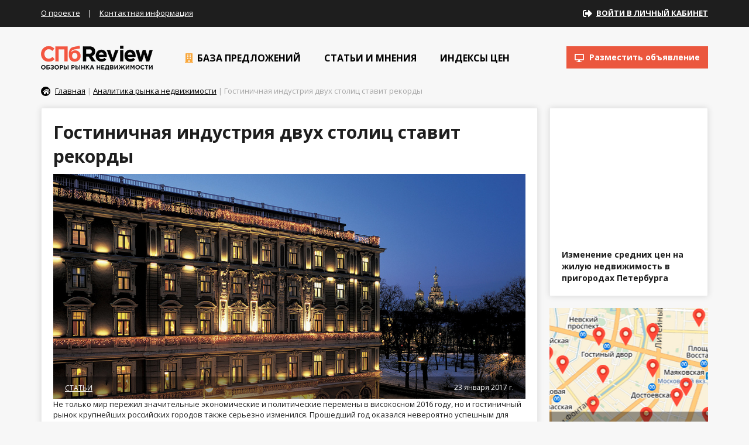

--- FILE ---
content_type: text/html; charset=UTF-8
request_url: https://spbreview.ru/news/gostinichnaya-industriya-dvuh-stolic-stavit-rekordy
body_size: 15264
content:
<!DOCTYPE html><html lang="ru-RU"><head>
    <meta http-equiv="Content-Type" content="text/html; charset=utf-8"/>
    <meta name="viewport" content="width=device-width, initial-scale=1">
    <meta name="csrf-param" content="_csrf">
    <meta name="csrf-token" content="FevyiAUot5Uq973p9-mJKuptTSuQ-NZJLKg8QwW0jvlBksr5TmeO_WeW6ruAmPFJnAsIX8eitQBj7WwxZIy_zw==">
    <title>Гостиничная индустрия двух столиц ставит рекорды</title>
    <meta name="og:image" content="https://spbreview.ru/upload/images/04/9f/049fa93ed624ed2f44e25c58e85eb8cc.jpg">
<link href="/assets/35712d1a/css/bootstrap.min.css?v=1550572993" rel="stylesheet">
<link href="https://use.fontawesome.com/releases/v5.3.1/css/all.css" rel="stylesheet">
<link href="/sfrontend/css/plugins.css?v=1489754799" rel="stylesheet">
<link href="/sfrontend/css/styles.css?v=1491571268" rel="stylesheet">
<link href="/sfrontend/css/media.css?v=1491391128" rel="stylesheet">    <meta name="google-site-verification" content="_nP73DeThXG64naHny3hY2L8JZUZdJ0UCixhPGE6dIA" />
    <meta name="SKYPE_TOOLBAR" content="SKYPE_TOOLBAR_PARSER_COMPATIBLE"/>
    <link rel="icon" href="/favicon.png" type="image/x-icon"/>
</head>
<body><script>window.indexes_data = {};</script>
<div id="preloader_block"></div>
<div class="block_header_1">
    <div class="container">
        <a class="mobile_logo" href="/"></a>

        <div class="links">
            <a href="/page/about">О проекте</a> |
            <a href="/page/contacts">Контактная информация</a>
        </div>
        <!--<div class="links_social">
            <a href="#"><i class="fa fa-facebook" aria-hidden="true"></i></a>
            <a href="#"><i class="fa fa-vk" aria-hidden="true"></i></a>
        </div>-->
        <div class="links_cabinet">
            <div class="desktop">
                                    <i class="fas fa-sign-out-alt"></i>
                    <a href="/cabinet/main/login" class="links_cabinet_name">Войти в личный кабинет</a>
                            </div>
            <div class="mobile">
                <i class="fas fa-sign-out-alt" aria-hidden="true"></i>
                <a href="/cabinet" class="links_cabinet_name">Кабинет</a>
            </div>
        </div>
    </div>
</div>
<div class="block_header_2">
    <div class="container relative">
        <a href="/" class="logo">
            <img src="/sfrontend/images/logo.png?v2" alt="SpbReview" width="191" height="42">
        </a>
        <div class="links">
            <div class="item has_submenu">
                <a class="inner" href="/catalog/flat-sale">
                    <i class="fa fa-building" aria-hidden="true"></i>
                    База предложений
                </a>
                <div class="submenu">
                    <div class="row">
                        <div class="col-md-3 border_right_yellow">
                            <div><a class="header" href="/catalog/flat-sale">Продажа квартир</a> <span class="label label-default">2129</span></div>
                            <div class="header_2_sublink"><a href="/catalog/flat-sale?rooms_1=1">Купить 1 комнатную квартиру</a></div>
                            <div class="header_2_sublink"><a href="/catalog/flat-sale?rooms_2=1">Купить 2 комнатную квартиру</a></div>
                            <div class="header_2_sublink"><a href="/catalog/flat-sale?rooms_3=1">Купить 3 комнатную квартиру</a></div>
                            <div class="header_2_sublink"><a href="/catalog/flat-sale">Купить квартиру в Петербурге</a></div>
                            <div class="header_2_sublink"><a href="/catalog/flat-sale-lo">Квартиры в Ленобласти</a></div>

                            <div><a class="header" href="/catalog/flat-rent">Аренда квартир</a> <span class="label label-default">1047</span></div>
                            <div class="header_2_sublink"><a href="/catalog/flat-rent?rent_period=2">Аренда квартир на длительный срок</a></div>
                            <div class="header_2_sublink"><a href="/catalog/flat-rent?rent_period=1">Аренда квартир посуточно</a></div>
                            <div class="header_2_sublink"><a href="/catalog/flat-rent?rooms_1=1">Однокомнатные квартиры в аренду</a></div>
                            <div class="header_2_sublink"><a href="/catalog/flat-rent?rooms_2=1">Двухкомнатные квартиры в аренду</a></div>

                            <div><a class="header" href="/catalog/rooms-rent">Аренда комнат</a> <span class="label label-default">306</span></div>
                            <div class="header_2_sublink"><a href="/catalog/rooms-rent?district_id%5B%5D=178&district_id%5B%5D=179&district_id%5B%5D=196">Аренда комнат в центре</a></div>

                            <div><a class="header" href="/catalog/rooms-sale">Продажа комнат</a> <span class="label label-default">205</span></div>
                        </div>
                        <div class="col-md-3 border_right_yellow header_2_block_2">
                            <div><a class="header" href="/catalog/newflat">Продажа новостроек</a> <span class="label label-default">2545</span></div>
                            <div class="header_2_sublink"><a href="/catalog/newflat?price1_to=3000">Недорогие квартиры</a></div>
                            <div class="header_2_sublink"><a href="/catalog/newflat">Квартиры с отделкой</a></div>
                            <div class="header_2_sublink"><a href="/catalog/newflat">Квартиры от застройщика</a></div>
                            <div class="header_2_sublink"><a href="/catalog/newflat?building_deadline=1">В сданных домах</a></div>
                            <div class="header_2_sublink"><a href="/catalog/newflat?rooms_1=1">1 комнатные квартиры</a></div>
                            <div class="header_2_sublink"><a href="/catalog/newflat?rooms_2=1">2 комнатные квартиры</a></div>
                            <div class="header_2_sublink"><a href="/catalog/newflat?rooms_3=1">3 комнатные квартиры</a></div>
                            <div class="header_2_sublink"><a href="/catalog/newflat">Новостройки в городе</a></div>
                        </div>
                        <div class="col-md-3 border_right_yellow">
                            <div><a class="header" href="/catalog/cottage-sale-lo">Продажа коттеджей</a> <span class="label label-default">423</span></div>
                            <div class="header_2_sublink"><a href="/catalog/cottage-sale">Продажа коттеджей в Санкт-Петербурге</a></div>
                            <div class="header_2_sublink"><a href="/catalog/cottage-sale-lo?price1_to=2000">Купить недорогой дом</a></div>
                            <div class="header_2_sublink"><a href="/catalog/cottage-sale-lo?has_land=1">Коттеджи с участком</a></div>

                            <div><a class="header" href="/catalog/country-rent-lo">Аренда домов</a> <span class="label label-default">20</span></div>
                            <div class="header_2_sublink"><a href="/catalog/country-rent-lo?price1_to=30">Аренда коттеджа недорого</a></div>
                            <div class="header_2_sublink"><a href="/catalog/country-rent-lo?rent_period=1">Посуточная аренда домов</a></div>
                            <div class="header_2_sublink"><a href="/catalog/country-rent-lo?rent_period=2">Длительная аренда домов</a></div>

                            <div><a class="header" href="/catalog/land-sale-lo">Земельные участки</a> <span class="label label-default">361</span></div>
                            <div class="header_2_sublink"><a href="/catalog/land-sale-lo">Продажа участков ИЖС</a></div>
                            <div class="header_2_sublink"><a href="/catalog/land-sale-lo">Участки в Ленинградской области</a></div>
                            <div class="header_2_sublink"><a href="/catalog/land-sale">Продажа участков в Петербурге</a></div>
                        </div>
                        <div class="col-md-3 header_2_block_4">
                            <div><a class="header" href="/catalog/office-rent">Аренда офисов</a> <span class="label label-default">38</span></div>
                            <div class="header_2_sublink"><a href="/catalog/office-rent?type_id=210">Аренда квартир под офис</a></div>
                            <div class="header_2_sublink"><a href="/catalog/office-rent">Аренда офисов в Центре</a></div>

                            <div><a class="header" href="/catalog/office-sale">Продажа офисов</a> <span class="label label-default">5</span></div>
                            <div><a class="header" href="/catalog/commercial">Коммерческие помещения</a> <span class="label label-default">377</span></div>
                            <div><a class="header" href="/catalog/storehouse">Склады и производство</a> <span class="label label-default">77</span></div>
                            <div><a class="header" href="/catalog/buildings">Отдельно стоящие здания</a> <span class="label label-default">42</span></div>
                            <div><a class="header" href="/catalog/commercial-land">Коммерческие участки</a> <span class="label label-default">29</span></div>
                            <div><a class="header" href="/catalog/garage">Гаражи</a> <span class="label label-default">0</span></div>
                        </div>
                    </div>
                    <div class="total_count">
                        <a href="/map" class="submenu_map_link">Все объекты на карте</a>
                        <span style="display: inline-block;">Всего объявлений: <b>12761</b></span>
                    </div>
                </div>
            </div>
            <div class="item has_submenu">
                <a class="inner" href="/news">
                    <i class="fa fa-pencil-square-o" aria-hidden="true"></i>
                    Статьи и мнения
                </a>
                <div class="submenu submenu_second" style="padding-bottom: 20px">
                                            <div><a class="header" href="/news/category/realty">Новости недвижимости</a> <span class="label label-default">1793</span></div>
                                            <div><a class="header" href="/news/category/articles">Статьи</a> <span class="label label-default">54</span></div>
                                            <div><a class="header" href="/news/category/opinions">Мнения</a> <span class="label label-default">66</span></div>
                                    </div>
            </div>
            <div class="item">
                <a class="inner" href="/indexes">
                    <i class="fa fa-bar-chart" aria-hidden="true"></i>
                    Индексы цен
                </a>
            </div>

            <a href="/cabinet/object/create" class="btn btn-default place_ad_header">
                <i class="fa fa-desktop" aria-hidden="true"></i>
                Разместить объявление</a>
        </div>
    </div>
</div>
<div class="container">
    <div class="breadcrumbs"><a href='/' class='home'><i class='fa fa-home' aria-hidden='true'></i></a> <a href='/'>Главная</a> | <a href="/news">Аналитика рынка недвижимости</a> |  Гостиничная индустрия двух столиц ставит рекорды </div>    <div class="row">
    <div class="col-md-9 main_column news_detail">
        <div class="white_content">
                            <h1>Гостиничная индустрия двух столиц ставит рекорды</h1>
                                                            <div class="relative detail_news_image detail_news_view_2">
                        <img src="/upload/images/04/9f/049fa93ed624ed2f44e25c58e85eb8cc.jpg" alt="Гостиничная индустрия двух столиц ставит рекорды" class="image">
                        <div class="info no_author">
                                                        <div>
                                <a class="category" href="/news/category/articles">Статьи</a>
                            </div>
                            <div class="date">23 января 2017 г.</div>
                        </div>
                        <div class="clear"></div>
                    </div>
                                        <div class="clear"></div>

            
            <div class="content">
                <p>Не только мир пережил значительные экономические и политические перемены в високосном 2016 году, но и гостиничный рынок крупнейших российских городов также серьезно изменился. Прошедший год оказался невероятно успешным для отельеров в двух российских столицах.</p>

<p>Несколько рекордов гостиничной индустрии в 2016 году:</p>

<p>∙&nbsp;&nbsp;&nbsp;&nbsp;&nbsp;&nbsp;&nbsp;&nbsp;&nbsp;&nbsp;&nbsp;&nbsp; Впервые за историю наблюдений&nbsp;каждый сегмент двух основных рынков России&nbsp;закончил год с ростом доходности на номер (RevPAR) по сравнению с предыдущим годом;</p>

<p>∙&nbsp;&nbsp;&nbsp;&nbsp;&nbsp;&nbsp;&nbsp;&nbsp;&nbsp;&nbsp;&nbsp;&nbsp; Впервые за историю наблюдений&nbsp;каждый сегмент рынка Москвы&nbsp;завершил год ростом загрузки по сравнению с предыдущим;</p>

<p>∙&nbsp;&nbsp;&nbsp;&nbsp;&nbsp;&nbsp;&nbsp;&nbsp;&nbsp;&nbsp;&nbsp;&nbsp; Был зафиксирован наивысший уровень среднего тарифа (ADR) в рублях за пять лет&nbsp;во всех сегментах гостиничного рынка Санкт-Петербурга&nbsp;за год;</p>

<p>∙&nbsp;&nbsp;&nbsp;&nbsp;&nbsp;&nbsp;&nbsp;&nbsp;&nbsp;&nbsp;&nbsp;&nbsp;&nbsp;Самая высокая среднерыночная динамика&nbsp;трех основных операционных показателей в Москве за последние пять лет в годовом сопоставлении: рост загрузки на 7,4% (4,9 п.п.), ADR &ndash; на 6,8%, RevPAR &ndash; на 13,7%.</p>

<p>&laquo;Кроме того, впервые с начала экономической турбулентности в 2014 году можно говорить о&nbsp;начале восстановления операционных показателей в долларовом эквиваленте, -&nbsp;отмечает&nbsp;Татьяна Веллер, руководитель департамента гостиничного бизнеса компании JLL. &ndash; Большинству отельеров на рынках обоих городов 2016 год дал возможность начать наращивать цены, так как, похоже, исчезла необходимость бороться за загрузку. В Санкт-Петербурге все сегменты превзошли показатели 2015 года в разрезе долларовой средней цены на номер. В Москве и Санкт-Петербурге RevPAR в долларах во всех сегментах превзошел показатели 2015 года, а в люксовом сегменте в Санкт-Петербурге результат был даже выше, чем в 2014 году&raquo;.</p>

<p><em>Операционные показатели</em></p>

<p>Москва и область</p>

<p>Результаты 2016 года свидетельствуют о том, что российская столица, безусловно, может выдержать рост предложения в средней категории: в верхнем пределе среднего сегмента загрузка увеличилась на 3,6 п.п. к 2015 году, приблизившись к 80%. Наибольший рост загрузки был зафиксирован в среднем сегменте &ndash; на 7,6 п.п, до 73%.</p>

<p>Лидером по росту среднего тарифа в 2016 году был&nbsp;люксовый сегмент, где показатель достиг 17,1 тыс руб. за ночь (на 14,5%, или 2,2 тыс. руб. выше, чем в предыдущем году). Динамика показателя RevPAR была также наивысшей в самом дорогом сегменте: доходность на номер выросла почти на 18%, или 1,7 тыс. руб., до 11,4 тыс. руб. Единственным сегментом, где цены несколько снизились в 2016 году, был средний - до 3,9 тыс. руб. по сравнению с 4 тыс. руб. в 2015 году.</p>

<p>&laquo;Беспрецедентные операционные показатели качественного гостиничного предложения&nbsp;Московской области&nbsp;были результатом продолжающейся тенденции к локализации поездок в пределах России, которая дала возможность отелям на этом рынке получить больше гостей, чем когда-либо. Наряду с отдыхающими в данные отели поехали и туристы сегмента MICE, которые ранее предпочитали бюджетные зарубежные направления, -&nbsp;комментирует Татьяна Веллер. &ndash; В результате в 2016 году среднегодовая загрузка этих отелей составила около 50% (на 30%, или 11,5 п.п. выше, чем в 2015 году), что в совокупности с небольшим увеличением тарифов (на 400 руб., до примерно 5 тыс. руб.) привело к росту RevPAR более чем на 40% и дало твердые основания называть минувший год&nbsp;самым успешным в истории для этого рынка&raquo;.</p>

<p>Санкт-Петербург</p>

<p>&laquo;Для Северной столицы 2016-й стал годом столь же пристального внимания к качеству, как раньше к количеству гостей, а также к управлению спросом и тарифными политиками. Хотя среднерыночный показатель загрузки незначительно снизился (на 1 п.п., до 65%), это было&nbsp;более чем компенсировано ростом среднего тарифа&nbsp;(на 19%, до 5,9 тыс. руб.), что привело к увеличению RevPAR на те же 19%, -&nbsp;говорит Татьяна Веллер. &ndash; Операционные показатели здесь были на рекордно высоком уровне в рублевом выражении&raquo;.</p>

<p>В целом все сегменты качественного гостиничного рынка Петербурга показали рост ADR по меньшей мере на 15%, при этом лидером стал&nbsp;средний&nbsp;сегмент, где показатель вырос на 21,3% по сравнению с предыдущим годом, до почти 3 тыс. руб. Данные отели принимают бюджетоориентированные слои массового туристического рынка, и в 2016 году они начали управлять качеством принимаемых туристов за счет повышения цен, поскольку загрузка здесь упала в результате новой политики на 4 п.п., до 62%.</p>

<p>Лидером в росте показателя RevPAR был&nbsp;верхний&nbsp;сегмент, где результат 2015 года был превышен на 24,3% и достиг 4,3 тыс. руб. Следом с небольшим отставанием по темпам роста доходности идет люксовый сегмент: здесь RevPAR увеличился на 21,5% и составил 9,7 тыс. руб.</p>

<p><em>Новое гостиничное предложение</em></p>

<p>В целом для гостиничного рынка России 2016 год был более неспешным, чем предыдущий, с точки зрения выхода нового номерного фонда, что, вероятно, вызвано экономическим спадом 2014-2015 годов и, как следствие, задержкой в реализации новых проектов. Тем не менее как в Москве, так и в Санкт-Петербурге было&nbsp;введено большее количество новых гостиничных номеров, чем в 2015 году.</p>

<p>Брендированный гостиничный рынок Москвы и области за 2016 год увеличился на 1,2 тыс. номеров, что составляет немногим более половины от заявленного на год объема (2,2 тыс. номеров). Новые участники рынка &ndash; это мультибрендовый отель оператора Accor на Киевской (Adagio, Ibis, Novotel), Ibis в Ступине, &laquo;Holiday Inn Москва Селигерская&raquo; (ребрендинг Iris Congress Hotel), 2-я очередь &laquo;Radisson Resort Завидово&raquo; с брендированными резиденциями.</p>

<p>Санкт-Петербург должен был получить около 400 брендированных номеров в 2016 году, из которых на рынок вышло 314: ребрендинг гостиницы &laquo;Октябрьская&raquo; возле Московского вокзала в Best Western и новый &laquo;Hampton by Hilton Экспофорум&raquo;. Открытие отеля Jumeirah, заявленного на 2016 год, в настоящее время отложено на неопределенный срок.</p>

<p>&laquo;Подготовка к Чемпионату мира по футболу 2018 года наращивает обороты, и еще немало гостиничных проектов заявлены к открытию в 2017 году как международными, так и локальными брендами. Почти 3,5 тыс. новых номеров должны открыться в Москве и области и чуть менее 400 в Санкт-Петербурге, -&nbsp;говорит Татьяна Веллер. &ndash; В числе ожидаемых проектов этого года &ndash; &ldquo;Hyatt Regency Петровский Парк&rdquo;, который станет вторым отелем оператора в российской столице и частью проекта &ldquo;ВТБ Арена парк&rdquo;; ребрендинг старой советской гостиницы &ldquo;Белград&rdquo; возле Министерства иностранных дел в Москве в &ldquo;Азимут&rdquo; после полной реконструкции здания, которую инвестор смог выполнить в чрезвычайно короткий срок &ndash; около 18 месяцев, согласно дате запланированного открытия; второй в России отель корейского бренда Lotte, который начнет принимать гостей в этом году в Санкт-Петербурге&raquo;.</p>

<p><em>Инвестиционный рынок</em></p>

<p>2015 год стал периодом слияний и поглощений не только в мире (в числе крупнейших транзакций &ndash; Accor-FRHI, Marriott-Starwood), но и в России. Несколько важных сделок 2016 года:</p>

<p>∙&nbsp;&nbsp;&nbsp;&nbsp;&nbsp;&nbsp;&nbsp;&nbsp;&nbsp;&nbsp;&nbsp;&nbsp; Приобретение одного из домов-книжек на Новом Арбате, 15 компанией, аффилированной с Capital Group, для перепланировки в многофункциональный комплекс с отелем;</p>

<p>∙&nbsp;&nbsp;&nbsp;&nbsp;&nbsp;&nbsp;&nbsp;&nbsp;&nbsp;&nbsp;&nbsp;&nbsp; Покупка владельцами &laquo;Киевской площади&raquo; (&laquo;Radisson Славянская&raquo;, &laquo;Radisson Royal Москва&raquo;) проекта на ул. Варварка, 14, рядом с парком Зарядье, для завершения строительства люксового отеля;</p>

<p>∙&nbsp;&nbsp;&nbsp;&nbsp;&nbsp;&nbsp;&nbsp;&nbsp;&nbsp;&nbsp;&nbsp;&nbsp; Приобретение портфеля из девяти отелей &laquo;Региональной Гостиничной Сети&raquo; АФК &laquo;Система&raquo;.</p>

<p>Помимо этого, по нескольким трофейным активам, которые были выставлены на продажу ранее, в 2016 году начаты активные переговоры с потенциальными покупателями, но окончательные договоренности пока не достигнуты.</p>

<p><em>Прогнозы на 2017 год</em></p>

<p>На оживление гостиничного рынка в 2017 году в части как подписания новых договоров на управление, так и открытия отелей позволяют рассчитывать&nbsp;несколько ключевых факторов:</p>

<p>∙&nbsp;&nbsp;&nbsp;&nbsp;&nbsp;&nbsp;&nbsp;&nbsp;&nbsp;&nbsp;&nbsp;&nbsp; Экономический &ndash; медленно, но верно восстанавливающаяся уверенность в цене на нефть, устойчивости рубля и стабилизации российской экономики, что должно оказать позитивный эффект и на близлежащие страны;</p>

<p>∙&nbsp;&nbsp;&nbsp;&nbsp;&nbsp;&nbsp;&nbsp;&nbsp;&nbsp;&nbsp;&nbsp;&nbsp; Туристический &ndash; устойчиво высокий объем внутреннего туризма;</p>

<p>∙&nbsp;&nbsp;&nbsp;&nbsp;&nbsp;&nbsp;&nbsp;&nbsp;&nbsp;&nbsp;&nbsp;&nbsp; Спортивный &ndash; подготовка к Чемпионату мира по футболу 2018 года, который пройдет в 11 городах по всей России.</p>

<p>&laquo;Значительное количество новых гостиничных номеров &ndash; около 4 тыс. &ndash; прогнозируется к открытию в 2017 году только в Москве и Санкт-Петербурге. Эта высокая активность поддерживается признаками стабилизации экономики и осторожным оптимизмом в прогнозировании небольшого роста ВВП и снижения инфляции в 2017 году. Инвесторы, похоже, становятся более уверенными в будущем, чем когда-либо в течение последних трех лет. Это должно дополнительно простимулировать дальнейшую консолидацию гостиничных портфелей в руках крупных игроков, а также размораживание и запуск ряда новых проектов&raquo;, -&nbsp;комментирует Татьяна Веллер.</p>

<p>В отсутствие серьезных изменений во внешней и внутренней политике сегментация гостей, сформировавшаяся за последние два года, должна сохраниться и в нынешнем году. По словам Татьяны Веллер, игроки гостиничных рынков Москвы и Санкт-Петербурга в 2017 году, скорее всего, будут удерживать достигнутые в прошлом году позиции. Рост операционных показателей должен замедлиться, но теперь можно ожидать постепенного восстановления долларовых тарифов в более высоких сегментах.</p>

                <div class="author_bottom">
                                    </div>

                <div class="views">
                    1659 просмотров                                            <br><noindex>
                            Источник:                                                            <a href="www.jll.ru" target="_blank" rel="nofollow" style="color: #b5b5b5">
                                    JLL, Russia & CIS                                </a>
                                                    </noindex>
                                                                <br><noindex>
                            Фото:                                                            <a href="http://grandhoteleurope.spb.ru/" target="_blank" rel="nofollow" style="color: #b5b5b5">
                                    Гранд отель Европа                                </a>
                                                    </noindex>
                                    </div>

                <script src="//yastatic.net/es5-shims/0.0.2/es5-shims.min.js"></script>
                <script src="//yastatic.net/share2/share.js"></script>
                <div class="ya-share2" data-services="vkontakte,facebook,odnoklassniki,moimir,gplus,twitter,blogger,lj,pocket,surfingbird" data-counter=""></div>
            </div>
        </div>
    </div>
    <div class="col-md-3 right_column">
        <div style="margin-bottom: 20px">
                            <a class="news_block charts_block" href="/indexes/izmenenie-srednih-cen-na-zhiluyu-nedvizhimost-v-prigorodah-peterburga">
                <div class="highcharts" id="container6" data-id="6" data-units="0" data-full="0"></div>
<script>window.indexes_data.id6 = [[Date.UTC(2013,0,11), 74561.4],[Date.UTC(2013,0,18), 74736.84],[Date.UTC(2013,0,25), 74789.47],[Date.UTC(2013,1,01), 74831.58],[Date.UTC(2013,1,08), 74971.65],[Date.UTC(2013,1,15), 74977.32],[Date.UTC(2013,1,22), 75031.36],[Date.UTC(2013,2,01), 75025.09],[Date.UTC(2013,2,08), 75042.29],[Date.UTC(2013,2,15), 75106.3],[Date.UTC(2013,2,22), 75146.33],[Date.UTC(2013,2,29), 75117.07],[Date.UTC(2013,3,05), 75093.65],[Date.UTC(2013,3,12), 75074.92],[Date.UTC(2013,3,19), 75059.94],[Date.UTC(2013,3,26), 75154.33],[Date.UTC(2013,3,30), 74948.64],[Date.UTC(2013,4,08), 74958.91],[Date.UTC(2013,4,17), 75023.95],[Date.UTC(2013,4,24), 75019.16],[Date.UTC(2013,4,31), 74922.16],[Date.UTC(2013,5,07), 74937.73],[Date.UTC(2013,5,14), 74895.24],[Date.UTC(2013,5,21), 74773.33],[Date.UTC(2013,5,28), 74707.55],[Date.UTC(2013,6,05), 74694.62],[Date.UTC(2013,6,12), 74684.6],[Date.UTC(2013,6,19), 74668.32],[Date.UTC(2013,6,26), 74643.74],[Date.UTC(2013,7,02), 74659.44],[Date.UTC(2013,7,09), 74748.13],[Date.UTC(2013,7,16), 74798.5],[Date.UTC(2013,7,23), 74910.23],[Date.UTC(2013,7,30), 75010.15],[Date.UTC(2013,8,06), 75060.48],[Date.UTC(2013,8,13), 75170.33],[Date.UTC(2013,8,20), 75264.47],[Date.UTC(2013,8,27), 75263.93],[Date.UTC(2013,9,04), 75396.33],[Date.UTC(2013,9,11), 75459.92],[Date.UTC(2013,9,18), 75421.13],[Date.UTC(2013,9,25), 75465.11],[Date.UTC(2013,10,01), 75463],[Date.UTC(2013,10,08), 75398.97],[Date.UTC(2013,10,15), 75372.94],[Date.UTC(2013,10,22), 75459.64],[Date.UTC(2013,10,29), 75478.82],[Date.UTC(2013,11,06), 75500.71],[Date.UTC(2013,11,13), 75454.33],[Date.UTC(2013,11,20), 75447.26],[Date.UTC(2013,11,27), 75119.71],[Date.UTC(2013,11,27), 74857.68],[Date.UTC(2014,0,10), 74951.08],[Date.UTC(2014,0,17), 75048.58],[Date.UTC(2014,0,24), 75181.72],[Date.UTC(2014,0,31), 75273.58],[Date.UTC(2014,1,07), 75376.76],[Date.UTC(2014,1,14), 75686.02],[Date.UTC(2014,1,21), 75967.32],[Date.UTC(2014,1,28), 76114.52],[Date.UTC(2014,2,07), 76185.73],[Date.UTC(2014,2,14), 76420.28],[Date.UTC(2014,2,21), 76468.03],[Date.UTC(2014,2,28), 76559.04],[Date.UTC(2014,3,04), 76701.78],[Date.UTC(2014,3,11), 76942.82],[Date.UTC(2014,3,18), 77154.26],[Date.UTC(2014,3,25), 77304.8],[Date.UTC(2014,3,30), 77480.2],[Date.UTC(2014,4,08), 77593.92],[Date.UTC(2014,4,16), 77630.69],[Date.UTC(2014,4,23), 77685.95],[Date.UTC(2014,4,30), 77666],[Date.UTC(2014,5,06), 77632.8],[Date.UTC(2014,5,11), 77661.8],[Date.UTC(2014,5,20), 77680.62],[Date.UTC(2014,5,27), 77700.05],[Date.UTC(2014,6,04), 77715.6],[Date.UTC(2014,6,11), 77665.43],[Date.UTC(2014,6,18), 77601.1],[Date.UTC(2014,6,25), 77561.3],[Date.UTC(2014,7,01), 77451.89],[Date.UTC(2014,7,08), 77542.61],[Date.UTC(2014,7,15), 77709.76],[Date.UTC(2014,7,22), 77845.23],[Date.UTC(2014,7,29), 77958],[Date.UTC(2014,8,05), 78199.73],[Date.UTC(2014,8,12), 78349.26],[Date.UTC(2014,8,19), 78429.41],[Date.UTC(2014,8,26), 78521.31],[Date.UTC(2014,9,03), 78562.9],[Date.UTC(2014,9,10), 78750.32],[Date.UTC(2014,9,17), 78732.63],[Date.UTC(2014,9,24), 78763.88],[Date.UTC(2014,9,31), 78716.98],[Date.UTC(2014,10,07), 78687.87],[Date.UTC(2014,10,14), 78813.94],[Date.UTC(2014,10,21), 78918.31],[Date.UTC(2014,10,28), 79090.2],[Date.UTC(2014,11,05), 79223.9],[Date.UTC(2014,11,12), 79494.83],[Date.UTC(2014,11,19), 79724.89],[Date.UTC(2014,11,26), 79446.58],[Date.UTC(2014,11,31), 79462.78],[Date.UTC(2015,0,16), 79597.31],[Date.UTC(2015,0,23), 79788.96],[Date.UTC(2015,0,30), 79977],[Date.UTC(2015,1,06), 80158.07],[Date.UTC(2015,1,13), 80422.75],[Date.UTC(2015,1,20), 81004.87],[Date.UTC(2015,1,27), 81282.16],[Date.UTC(2015,2,06), 81597.15],[Date.UTC(2015,2,13), 81722.17],[Date.UTC(2015,2,20), 81956.68],[Date.UTC(2015,2,27), 82150.71],[Date.UTC(2015,3,03), 82239.74],[Date.UTC(2015,3,10), 82401.96],[Date.UTC(2015,3,17), 82493],[Date.UTC(2015,3,24), 82546.12],[Date.UTC(2015,4,01), 82608.33],[Date.UTC(2015,4,08), 82677.57],[Date.UTC(2015,4,15), 82745.83],[Date.UTC(2015,4,22), 82733.25],[Date.UTC(2015,4,29), 82710.82],[Date.UTC(2015,5,05), 82632.07],[Date.UTC(2015,5,12), 82551.94],[Date.UTC(2015,5,19), 82405.18],[Date.UTC(2015,5,26), 82288.81],[Date.UTC(2015,6,03), 82053.27],[Date.UTC(2015,6,10), 81917.13],[Date.UTC(2015,6,17), 81662.73],[Date.UTC(2015,6,24), 81330.19],[Date.UTC(2015,6,31), 81001.65],[Date.UTC(2015,7,07), 80757.6],[Date.UTC(2015,7,14), 80675.05],[Date.UTC(2015,7,21), 80628.37],[Date.UTC(2015,7,28), 80592.31],[Date.UTC(2015,8,04), 80664.32],[Date.UTC(2015,8,11), 80680.53],[Date.UTC(2015,8,18), 80770.84],[Date.UTC(2015,8,25), 80932.46],[Date.UTC(2015,9,02), 81138.82],[Date.UTC(2015,9,09), 81311.67],[Date.UTC(2015,9,16), 81365.13],[Date.UTC(2015,9,23), 81419.37],[Date.UTC(2015,9,30), 81414.57],[Date.UTC(2015,10,06), 81313.47],[Date.UTC(2015,10,13), 81250.3],[Date.UTC(2015,10,20), 81149.31],[Date.UTC(2016,0,15), 80873.86],[Date.UTC(2016,0,22), 80636.59],[Date.UTC(2016,0,29), 80580.7],[Date.UTC(2016,1,05), 80420.03],[Date.UTC(2016,1,12), 80205.59],[Date.UTC(2016,1,19), 80099.96],[Date.UTC(2016,1,26), 79903.5],[Date.UTC(2016,2,04), 79959.83],[Date.UTC(2016,2,11), 79725.44],[Date.UTC(2016,2,18), 79706.28],[Date.UTC(2016,2,25), 79640.02],[Date.UTC(2016,3,01), 79565.68],[Date.UTC(2016,3,08), 79290.13],[Date.UTC(2016,3,15), 79246.05],[Date.UTC(2016,3,22), 79151.77],[Date.UTC(2016,3,29), 79035.7],[Date.UTC(2016,4,06), 78910.38],[Date.UTC(2016,4,13), 78969.89],[Date.UTC(2016,4,20), 78890.19],[Date.UTC(2016,4,27), 78826.44],[Date.UTC(2016,5,03), 78810.47],[Date.UTC(2016,5,10), 78798.38],[Date.UTC(2016,5,17), 78922.42],[Date.UTC(2016,5,24), 78726.17],[Date.UTC(2016,6,01), 78738.51],[Date.UTC(2016,6,08), 78765.46],[Date.UTC(2016,6,15), 78600.6],[Date.UTC(2016,6,22), 78453.82],[Date.UTC(2016,6,29), 78263.05],[Date.UTC(2016,7,05), 78262.62],[Date.UTC(2016,7,12), 78315.22],[Date.UTC(2016,7,19), 78356.15],[Date.UTC(2016,7,26), 78321.28],[Date.UTC(2016,8,02), 78371.31],[Date.UTC(2016,8,09), 78411.33],[Date.UTC(2016,8,16), 78486.64],[Date.UTC(2016,8,23), 78563.96],[Date.UTC(2016,8,30), 78439.41],[Date.UTC(2016,9,07), 78324.86]];</script>                <div class="header">Изменение средних цен на жилую недвижимость в пригородах Петербурга</div>
            </a>
            </div>

<a href="/map" id="right_map">
    <div class="bg"></div>
    <div class="header">
        Объекты на карте &nbsp; <span class="label label-default">12761</span>
    </div>
</a>
                                                <a class="news_block_5" href="/news/arhitektorov-ska-areny-nagradili-za-vernost-tradiciyam-russkogo-konstruktivizma">
                    <div class="image_wrapper">
                        <div class="image" style="background-image: url(/upload/resize/images/410x240/4f/b6/4fb667b74b3ee1b9901ede1fa502b853.jpg)"></div>
                    </div>
                    <div class="header">Архитекторов «СКА Арены» наградили за верность традициям русского конструктивизма</div>
                    <div class="italic">
                        <span class="bold">26 декабря 2023 г.</span><!-- | name-->
                    </div>
                    <div class="content">
                        <p>После продления господдержки в марте 2016 года в закон о государственной поддержке были внесены изменения: компенсация банков снизилась с 3,5% до 1,5%, что повлияло на решения рядов банков выйти из программы.</p>
                    </div>
                </a>
                                                            <a class="news_block_5" href="/news/itogi-biznes-zavtraka-26-oktyabrya-upravlenie-komfortom-upravlyayuschimi-kompaniyami">
                    <div class="image_wrapper">
                        <div class="image" style="background-image: url(/upload/resize/images/410x240/e2/ba/e2ba5eacb1883b5c9a832b4986ede8f7.jpg)"></div>
                    </div>
                    <div class="header">Итоги бизнес-завтрака 26 октября «Управление комфортом управляющими компаниями»</div>
                    <div class="italic">
                        <span class="bold">31 октября 2023 г.</span><!-- | name-->
                    </div>
                    <div class="content">
                        <p>После продления господдержки в марте 2016 года в закон о государственной поддержке были внесены изменения: компенсация банков снизилась с 3,5% до 1,5%, что повлияло на решения рядов банков выйти из программы.</p>
                    </div>
                </a>
                                                            <a class="news_block_5" href="/news/zarabatyvat-na-investiciyah-v-kvartiry-na-kotlovane-stalo-ochen-slozhno">
                    <div class="image_wrapper">
                        <div class="image" style="background-image: url(/upload/resize/images/410x240/31/ac/31ac8712b0b187bf3c5d4ee920b86dd5.jpg)"></div>
                    </div>
                    <div class="header">Зарабатывать на инвестициях в квартиры на котловане стало очень сложно</div>
                    <div class="italic">
                        <span class="bold">22 июня 2020 г.</span><!-- | name-->
                    </div>
                    <div class="content">
                        <p>После продления господдержки в марте 2016 года в закон о государственной поддержке были внесены изменения: компенсация банков снизилась с 3,5% до 1,5%, что повлияло на решения рядов банков выйти из программы.</p>
                    </div>
                </a>
                    </div>
</div>


    <hr>
<div class="district_anal">
    <a href="/news">Статьи и мнения</a> <i class="fa fa-bar-chart" aria-hidden="true"></i>
</div>

<div class="h3">
    <i class="fa fa-newspaper-o" aria-hidden="true" style="margin-right: 5px"></i>
    Похожие материалы
</div>

<div class="relative" style="margin-bottom: 20px">
<!--    <div class="news_gallery_left">
        <span class="glyphicon glyphicon-menu-left"></span>
    </div>
    <div class="news_gallery_right">
        <span class="glyphicon glyphicon-menu-right"></span>
    </div>-->
    <div class="news_gallery">
                    <div class="item">
                <a class="inner" href="/news/arhitektorov-ska-areny-nagradili-za-vernost-tradiciyam-russkogo-konstruktivizma">
                    <div class="image" style="background-image: url(/upload/resize/images/410x240/4f/b6/4fb667b74b3ee1b9901ede1fa502b853.jpg)"></div>
                    <div class="date">26 декабря 2023 г.</div>
                    <div class="category">Новости недвижимости</div>
                    <hr>
                    <div class="header">Архитекторов «СКА Арены» наградили за верность традициям русского конструктивизма</div>
                    <div class="content">
                        <p>В 2023 году проект спортивно-концертного комплекса «СКА Арена» в Санкт-Петербурге, номинированный на премию «Золотой Трезини» в категории «Лучший проект общественного здания или сооружения», был удостоен Золотого диплома.</p>
                    </div>
                    <div class="center btn-more-wrapper">
                        <div class="btn btn-default btn-yellow">Подробнее</div>
                    </div>
                </a>
            </div>
                    <div class="item">
                <a class="inner" href="/news/bolee-50-zanyatyh-ofisov-v-peterburge-v-2023-godu-prishlos-na-it-arendatorov">
                    <div class="image" style="background-image: url(/upload/resize/images/410x240/76/2e/762e30bbb3bbbcabbac59526777f9a75.jpg)"></div>
                    <div class="date">11 декабря 2023 г.</div>
                    <div class="category">Новости недвижимости</div>
                    <hr>
                    <div class="header">Более 50% занятых офисов в Петербурге в 2023 году пришлось на IT-арендаторов</div>
                    <div class="content">
                        <p>Локальные IT-компании, как правило, выбирают помещения в бизнес-центрах класса В (более 90% арендованных площадей), тогда как международные игроки отдавали предпочтение офисам класса А. </p>
                    </div>
                    <div class="center btn-more-wrapper">
                        <div class="btn btn-default btn-yellow">Подробнее</div>
                    </div>
                </a>
            </div>
                    <div class="item">
                <a class="inner" href="/news/professor-iz-frg-alfred-nordmann-voshel-v-zhyuri-peterburgskoy-premii-zolotoy-trezini">
                    <div class="image" style="background-image: url(/upload/resize/images/410x240/85/97/859795ec88221df34a718a5779ed3335.jpg)"></div>
                    <div class="date">11 декабря 2023 г.</div>
                    <div class="category">Новости недвижимости</div>
                    <hr>
                    <div class="header">Профессор из ФРГ Альфред Нордманн вошел в жюри петербургской премии «Золотой Трезини»</div>
                    <div class="content">
                        <p>Немецкий профессор философии Альфред Нордманн присоединился к жюри Международной премии «Золотой Трезини». Об этом сообщил председатель оргкомитета премии Павел Черняков. </p>
                    </div>
                    <div class="center btn-more-wrapper">
                        <div class="btn btn-default btn-yellow">Подробнее</div>
                    </div>
                </a>
            </div>
                    <div class="item">
                <a class="inner" href="/news/v-sankt-peterburge-k-koncu-2023-goda-sokratilos-predlozhenie-elitnyh-novostroek">
                    <div class="image" style="background-image: url(/upload/resize/images/410x240/5d/7a/5d7aac836e564646f2907d6a331cb455.jpg)"></div>
                    <div class="date">8 декабря 2023 г.</div>
                    <div class="category">Новости недвижимости</div>
                    <hr>
                    <div class="header">В Санкт-Петербурге к концу 2023 года сократилось предложение элитных новостроек</div>
                    <div class="content">
                        <p>Спрос на элитную первичную недвижимость увеличится на 35% к концу 2023 года по сравнению с 2021 годом. Средняя стоимость элитного жилья в конце 2023 года возрастет на 8% и составит 581 000 рублей за кв. м.</p>
                    </div>
                    <div class="center btn-more-wrapper">
                        <div class="btn btn-default btn-yellow">Подробнее</div>
                    </div>
                </a>
            </div>
                <div class="clear"></div>
    </div>
</div>
</div>

<div class="footer_1">
    <div class="container">
        <div class="row">
            <div class="col-xs-6 col-md-3">
                <div class="header">
                    Жилая
                    недвижимость
                </div>
                <a href="/catalog/flat-sale">Продажа квартир</a><br>
                <a href="/catalog/flat-rent">Аренда квартир</a><br>
                <a href="/catalog/rooms-rent">Аренда комнат</a><br>
                <a href="/catalog/rooms-sale">Продажа комнат</a><br>
                <a href="/catalog/newflat">Продажа новостроек</a>
                <br><br>
                <a class="btn btn-default btn-footer btn-footer-place-object" href="/cabinet/object/create">Разместить объявление</a>
            </div>
            <div class="col-xs-6 col-md-3">
                <div class="header">
                    Загородная
                    недвижимость
                </div>
                <a href="/catalog/cottage-sale-lo">Продажа коттеджей</a><br>
                <a href="/catalog/country-rent-lo">Аренда домов</a><br>
                <a href="/catalog/land-sale-lo">Продажа земельных участков</a><br>
                <br><br><br>
            </div>
            <div class="col-xs-6 col-md-3">
                <div class="header">
                    Коммерческая
                    недвижимость
                </div>

                <a href="/catalog/office-rent">Аренда офисов</a><br>
                <a href="/catalog/office-sale">Продажа офисов</a><br>
                <a href="/catalog/commercial">Коммерческие помещения</a><br>
                <a href="/catalog/storehouse">Склады и производство</a><br>
                <a href="/catalog/buildings">Отдельно стоящие здания</a><br>
                <a href="/catalog/commercial-land">Коммерческие участки</a><br>
                <a href="/catalog/garage">Гаражи</a>
            </div>
            <div class="col-xs-6 col-md-3">
                <div class="header">
                    Информация
                    для связи
                </div>
                <p>Работаем ПН-ПТ 10:00 – 19:00</p>

                <p class="white">
                    <i class="fa fa-map-marker" aria-hidden="true"></i>
                    Санкт-Петербург <br>
                    пр. Юрия Гагарина, 1, офис 419
                </p>
                <p>
                    <i class="fa fa-phone" aria-hidden="true"></i> (812) 320-75-94 <br>
                    <i class="fa fa-envelope" aria-hidden="true"></i> <a href="#">office@spbreview.ru</a>
                </p>
                <br>
                <a href="/page/oferta">Договор оферты</a>
            </div>
        </div>
    </div>
</div>
<div class="footer_2">
    <div class="container">
        <div class="white">2019 © СПбРевью</div>
        <p>
            Информация, предоставленная <br>
            на сайте, не является публичной офертой
        </p>

        <script type="text/javascript">document.write("<a href='//www.liveinternet.ru/click' target=_blank><img src='//counter.yadro.ru/hit?t52.2;r" + escape(document.referrer) + ((typeof(screen)=="undefined")?"":";s"+screen.width+"*"+screen.height+"*"+(screen.colorDepth?screen.colorDepth:screen.pixelDepth)) + ";u" + escape(document.URL) + ";" + Math.random() + "' border=0 width=88 height=31 alt='' title='LiveInternet: показано число просмотров и посетителей за 24 часа'><\/a>")</script>

        <!-- Yandex.Metrika counter -->
        <script type="text/javascript" >
            (function (d, w, c) {
                (w[c] = w[c] || []).push(function() {
                    try {
                        w.yaCounter40338095 = new Ya.Metrika2({
                            id:40338095,
                            params: {ip_address: '3.129.45.213'},
                            clickmap:true,
                            trackLinks:true,
                            accurateTrackBounce:true,
                            webvisor:true
                        });
                    } catch(e) { }
                });

                var n = d.getElementsByTagName("script")[0],
                    s = d.createElement("script"),
                    f = function () { n.parentNode.insertBefore(s, n); };
                s.type = "text/javascript";
                s.async = true;
                s.src = "https://mc.yandex.ru/metrika/tag.js";

                if (w.opera == "[object Opera]") {
                    d.addEventListener("DOMContentLoaded", f, false);
                } else { f(); }
            })(document, window, "yandex_metrika_callbacks2");
        </script>
        <noscript><div><img src="https://mc.yandex.ru/watch/40338095" style="position:absolute; left:-9999px;" alt="" /></div></noscript>
        <!-- /Yandex.Metrika counter -->

        <script>
            (function(i,s,o,g,r,a,m){i['GoogleAnalyticsObject']=r;i[r]=i[r]||function(){
                    (i[r].q=i[r].q||[]).push(arguments)},i[r].l=1*new Date();a=s.createElement(o),
                m=s.getElementsByTagName(o)[0];a.async=1;a.src=g;m.parentNode.insertBefore(a,m)
            })(window,document,'script','https://www.google-analytics.com/analytics.js','ga');
            ga('create', 'UA-52005946-6', 'auto');
            ga('send', 'pageview');
        </script>
    </div>
</div>
<div class="modal fade" id="modal_form_metro_map" tabindex="-1" role="dialog" aria-labelledby="myModalLabel">
    <div class="modal-dialog" role="document">
        <div class="modal-content">
            <div class="modal-header">
                <button type="button" class="close" data-dismiss="modal" aria-label="Close"><span aria-hidden="true">&times;</span></button>
                <h4 class="modal-title" id="myModalLabel">Выберите станции</h4>
            </div>
            <div class="modal-body">
                <div class="metro_map_modal" style="background: white;" data-id="map_metro">
                    <div class="metro_map_wrapper">
                        <img src="/sfrontend/images/metro2.png" alt="" style="position: absolute;"/>
                        <!--        Фиол.верх-->
                        <div class="metro_map_pointer map_right_p" data-id="194" style="top: 0; left: 5px;"></div>
                        <div class="metro_map_pointer map_right_p" data-id="232" style="top: 12px; left: 5px;"></div>
                        <div class="metro_map_pointer map_right_p" data-id="195" style="top: 24px; left: 5px;"></div>
                        <div class="metro_map_pointer map_right_p" data-id="239" style="top: 36px; left: 5px;"></div>
                        <div class="metro_map_pointer map_right_p" data-id="231" style="top: 48px; left: 5px;"></div>
                        <div class="metro_map_pointer map_right_p" data-id="177" style="top: 60px; left: 5px;"></div>
                        <!--        Зел.верх-->
                        <div class="metro_map_pointer map_right_p" data-id="224" style="top: 87px; left: 0;width: 90px;"></div>
                        <div class="metro_map_pointer map_right_p" data-id="181" style="top: 99px; left: 0;width: 90px;"></div>
                        <!--        Красная, низ -->
                        <div class="metro_map_pointer map_right_p" data-id="179" style="top: 302px; left: 13px;"></div>
                        <div class="metro_map_pointer map_right_p" data-id="206" style="top: 314px; left: 13px;"></div>
                        <div class="metro_map_pointer map_right_p" data-id="193" style="top: 326px; left: 13px;"></div>
                        <div class="metro_map_pointer map_right_p" data-id="176" style="top: 338px; left: 13px;"></div>
                        <div class="metro_map_pointer map_right_p" data-id="198" style="top: 350px; left: 13px;"></div>
                        <div class="metro_map_pointer map_right_p" data-id="222" style="top: 362px; left: 13px;"></div>
                        <!--        Синяя, верх-->
                        <div class="metro_map_pointer" data-id="213" style="top: 0; left: 160px;"></div>
                        <div class="metro_map_pointer" data-id="223" style="top: 12px; left: 160px;"></div>
                        <div class="metro_map_pointer" data-id="211" style="top: 24px; left: 160px;"></div>
                        <div class="metro_map_pointer" data-id="234" style="top: 36px; left: 160px;"></div>
                        <div class="metro_map_pointer" data-id="215" style="top: 48px; left: 160px;"></div>
                        <div class="metro_map_pointer" data-id="237" style="top: 60px; left: 160px;"></div>
                        <div class="metro_map_pointer" data-id="214" style="top: 72px; left: 160px;"></div>
                        <div class="metro_map_pointer" data-id="185" style="top: 84px; left: 160px;"></div>
                        <!--        Красная, верх-->
                        <div class="metro_map_pointer" data-id="188" style="top: 0; left: 305px;"></div>
                        <div class="metro_map_pointer" data-id="187" style="top: 12px; left: 305px;"></div>
                        <div class="metro_map_pointer" data-id="178" style="top: 24px; left: 305px;"></div>
                        <div class="metro_map_pointer" data-id="220" style="top: 36px; left: 305px;"></div>
                        <div class="metro_map_pointer" data-id="219" style="top: 48px; left: 305px;"></div>
                        <div class="metro_map_pointer" data-id="199" style="top: 60px; left: 305px;"></div>
                        <div class="metro_map_pointer" data-id="184" style="top: 72px; left: 305px;"></div>
                        <div class="metro_map_pointer" data-id="218" style="top: 84px; left: 305px;"></div>
                        <div class="metro_map_pointer" data-id="238" style="top: 96px; left: 305px;"></div>
                        <!--        Синяя, низ-->
                        <div class="metro_map_pointer map_thin" data-id="236" style="top: 290px; left: 160px;width: 97px;"></div>
                        <div class="metro_map_pointer map_thin" data-id="205" style="top: 302px; left: 160px;width: 97px;"></div>
                        <div class="metro_map_pointer map_thin" data-id="240" style="top: 314px; left: 160px;width: 97px;"></div>
                        <div class="metro_map_pointer map_thin" data-id="212" style="top: 326px; left: 160px;width: 97px;"></div>
                        <div class="metro_map_pointer map_thin" data-id="204" style="top: 338px; left: 160px;width: 97px;"></div>
                        <div class="metro_map_pointer map_thin" data-id="191" style="top: 350px; left: 160px;width: 97px;"></div>
                        <div class="metro_map_pointer map_thin" data-id="196" style="top: 362px; left: 160px;width: 97px;"></div>
                        <!--        Фиол, низ-->
                        <div class="metro_map_pointer map_thin" data-id="209" style="top: 303px; left: 264px;width: 86px;"></div>
                        <div class="metro_map_pointer map_thin" data-id="183" style="top: 315px; left: 264px;width: 86px;"></div>
                        <div class="metro_map_pointer map_thin" data-id="180" style="top: 327px; left: 264px;width: 86px;"></div>
                        <div class="metro_map_pointer map_thin" data-id="203" style="top: 339px; left: 264px;width: 86px;"></div>
                        <!--        Зел, низ-->
                        <div class="metro_map_pointer map_thin" data-id="190" style="top: 281px; left: 366px;"></div>
                        <div class="metro_map_pointer map_thin" data-id="201" style="top: 293px; left: 366px;"></div>
                        <div class="metro_map_pointer map_thin" data-id="225" style="top: 305px; left: 366px;"></div>
                        <div class="metro_map_pointer map_thin" data-id="210" style="top: 317px; left: 366px;"></div>
                        <div class="metro_map_pointer map_thin" data-id="227" style="top: 329px; left: 366px;"></div>
                        <!--        Желт, низ-->
                        <div class="metro_map_pointer " data-id="208" style="top: 218px; left: 405px;"></div>
                        <div class="metro_map_pointer " data-id="197" style="top: 230px; left: 405px;"></div>
                        <div class="metro_map_pointer " data-id="221" style="top: 242px; left: 405px;"></div>
                        <div class="metro_map_pointer " data-id="235" style="top: 254px; left: 405px;"></div>

                        <!--        Невский -->
                        <div class="metro_map_pointer " data-id="207" style="top: 123px; left: 160px; height: 20px; width: 59px;"></div>
                        <!--        Гостинный -->
                        <div class="metro_map_pointer " data-id="186" style="top: 143px; left: 160px; height: 27px; width: 59px; background-position: 0 -1px;"></div>

                        <!--        Садовая-->
                        <div class="metro_map_pointer map_right_p" data-id="228" style="top: 172px; left: 55px; height: 10px; width: 106px; background-position: 95px 1px;"></div>
                        <div class="metro_map_pointer map_right_p" data-id="229" style="top: 182px; left: 55px;"></div>
                        <div class="metro_map_pointer map_right_p" data-id="230" style="top: 194px; left: 55px; background-position: 115px -1px; width: 126px;"></div>

                        <!--        Пушкинская-->
                        <div class="metro_map_pointer map_right_p" data-id="226" style="top: 223px; left: 82px;"></div>
                        <!--        Технолог-->
                        <div class="metro_map_pointer map_right_p" data-id="233" style="top: 250px; left: 45px; width: 127px; background-position: 115px center;"></div>
                        <!--        Восстания-->
                        <div class="metro_map_pointer" data-id="217" style="top: 151px; left: 259px; width: 105px;"></div>
                        <!--        Владимирская-->
                        <div class="metro_map_pointer map_thin" data-id="182" style="top: 202px; left: 208px; width: 83px; height: 20px; background-position: 0 1px;"></div>
                        <!--        Звенигородская-->
                        <div class="metro_map_pointer map_thin" data-id="192" style="top: 223px; left: 201px; width: 83px;"></div>

                        <!--        Ал.невского -->
                        <div class="metro_map_pointer " data-id="216" style="top: 173px; left: 366px; height: 22px; width: 70px;"></div>

                        <!--        Маяк -->
                        <div class="metro_map_pointer " data-id="202" style="top: 126px; left: 223px; height: 26px; width: 59px; background-position: 26px 16px;"></div>
                        <!--        Лиговский -->
                        <div class="metro_map_pointer " data-id="200" style="top: 176px; left: 245px; height: 26px; width: 52px; background-position: 18px 17px;"></div>
                        <!--        Достоевская -->
                        <div class="metro_map_pointer " data-id="189" style="top: 177px; left: 182px; height: 26px; width: 60px; background-position: 16px 16px;"></div>
                    </div>
                </div>
            </div>
            <div class="modal-footer">
                <a class="btn btn-link mapclear reset_modal" data-dismiss="modal" aria-hidden="true">Сбросить</a>
                <a class="btn btn-primary" data-dismiss="modal" aria-hidden="true">Сохранить выбор</a>
            </div>
        </div>
    </div>
</div><script src="/assets/d49acbd7/jquery.min.js?v=1550572993"></script>
<script src="/assets/527af42c/yii.js?v=1550572993"></script>
<script src="/assets/35712d1a/js/bootstrap.min.js?v=1550572993"></script>
<script src="/upload/map_data.js"></script>
<script src="/sfrontend/js/map_index.js"></script>
<script src="/sfrontend/js/mapd_plugin.js?v=1507631695"></script>
<script src="https://code.highcharts.com/stock/highstock.js"></script>
<script src="https://code.highcharts.com/modules/exporting.js"></script>
<script src="/sfrontend/js/plugins.js?v=1490881534"></script>
<script src="/sfrontend/js/main.js?v=1492433667"></script>
<script src="/sfrontend/js/indexes_map.js?v=1507631695"></script></body>
</html>


--- FILE ---
content_type: application/javascript
request_url: https://spbreview.ru/sfrontend/js/indexes_map.js?v=1507631695
body_size: 1248
content:
$(document).ready(function () {
    var indexes_map = $('#indexes_map');
    if (indexes_map.length) {
        var district_limited = ['178', '179', '181', '182', '183', '184', '185', '186', '187', '188', '189', '190', '191', '192', '193', '194', '195', '196'];
        var styles = {
            // Цвет заливки
            fillColor: '#166A99',
            strokeColor: '#ffffff',
            fillOpacity: 0.3,
            strokeOpacity: 0.5,
            strokeWidth: 1,
            // Стиль линии
            strokeStyle: 'solid',
            // разрешаем подъем всех событий
            interactivityModel: 'default#transparent'
        };

        var ymap, scriptObject = document.createElement('script');
        scriptObject.type = 'text/javascript';
        scriptObject.async = true;
        scriptObject.src = 'https://api-maps.yandex.ru/2.1/?lang=ru-RU&mode=debug';
        document.getElementsByTagName('head')[0].appendChild(scriptObject);
        scriptObject.onload = scriptObject.onreadystatechange = function () {
            if (!this.readyState || this.readyState == "loaded" || this.readyState == "complete") {
                scriptObject.onload = scriptObject.onreadystatechange = null;
                ymaps.ready(function () {
                    ymap = new ymaps.Map("indexes_map", {
                        'center': [59.946565, 30.128097],
                        'zoom': 10,
                        behaviors: ['default', 'scrollZoom']
                    });
                    ymap.controls.remove('trafficControl');
                    ymap.controls.remove('searchControl');

                    ymap.geoObjects.add(new ymaps.Placemark([59.946565, 30.128097], {
                        balloonContent: 'test'
                    }, {
                        preset: 'islands#blackCircleDotIconWithCaption'
                        //iconColor: '#735184'
                    }));

                    var multiple = false;
                    var i = 0;
                    $(spb).each(function (i, item) {
                        if ($.inArray(item.district, district_limited) == -1) return;
                        var coordinate = $.map(item.territory, function (val) {
                            if (typeof val.length !== 'undefined') {
                                return [[val[0], val[1]]];
                            }
                        });
                        var styles = {
                            // Цвет заливки
                            fillColor: gradient['c' + item.district],
                            strokeColor: '#ffffff',
                            fillOpacity: 0.8,
                            strokeOpacity: 0.5,
                            strokeWidth: 1,
                            // Стиль линии
                            strokeStyle: 'solid',
                            // разрешаем подъем всех событий
                            interactivityModel: 'default#transparent'
                        };

                        var polygon = new ymaps.Polygon((multiple && coordinate) || [coordinate],
                            {hintContent: districtnames['d' + item.district] + ' ' + prices['p' + item.district] + ' тыс.руб за кв.м'},
                            styles);
                        polygon.options.distr = item.district;
                        /*                    polygon.events.add('click', function () {
                         if (this.options.clicked) {
                         this.options.set(options.leave);
                         this.options.clicked = false;
                         } else {
                         this.options.set(options.enter);
                         this.options.clicked = true;
                         }
                         //updateDistricts(this.options.distr);
                         }, polygon);*/

                        //polygon.events.add('mouseenter', function () {
                        //    if (!this.options.clicked) this.options.set(options.hover);
                        //}, polygon);
                        //
                        //polygon.events.add('mouseleave', function () {
                        //    if (!this.options.clicked) this.options.set(options.leave);
                        //}, polygon);
                        ymap.geoObjects.add(polygon);
                    });
                });
            }
        };
    }
});